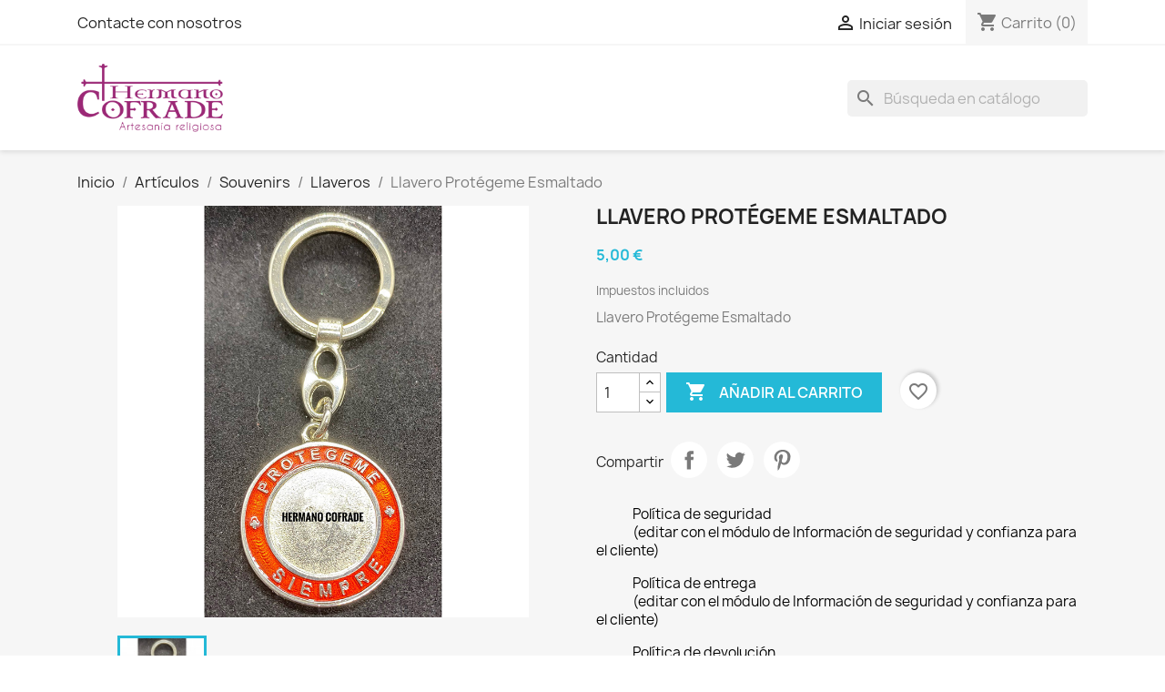

--- FILE ---
content_type: text/html; charset=utf-8
request_url: http://hermanocofrade.com/index.php?id_product=35&rewrite=llavero-protegeme-esmaltado&controller=product
body_size: 20141
content:
<!doctype html>
<html lang="es-ES">

  <head>
    
      
  <meta charset="utf-8">


  <meta http-equiv="x-ua-compatible" content="ie=edge">



  <title>Llavero Protégeme Esmaltado</title>
  
    
  
  <meta name="description" content="Artículos religiosos,cofrades,cofradía,recuerdo religioso, souvenirs, medallas ,llavero, pulsera, rosario,pastillero, macarena, esperanza, iglesia xto">
  <meta name="keywords" content="">
        <link rel="canonical" href="http://hermanocofrade.com/index.php?id_product=35&amp;rewrite=llavero-protegeme-esmaltado&amp;controller=product">
    
      
  
  
    <script type="application/ld+json">
  {
    "@context": "https://schema.org",
    "@type": "Organization",
    "name" : "Hermano Cofrade",
    "url" : "http://hermanocofrade.com/index.php"
         ,"logo": {
        "@type": "ImageObject",
        "url":"http://hermanocofrade.com/img/logo-1694334255.jpg"
      }
      }
</script>

<script type="application/ld+json">
  {
    "@context": "https://schema.org",
    "@type": "WebPage",
    "isPartOf": {
      "@type": "WebSite",
      "url":  "http://hermanocofrade.com/index.php",
      "name": "Hermano Cofrade"
    },
    "name": "Llavero Protégeme Esmaltado",
    "url":  "http://hermanocofrade.com/index.php?id_product=35&amp;rewrite=llavero-protegeme-esmaltado&amp;controller=product"
  }
</script>


  <script type="application/ld+json">
    {
      "@context": "https://schema.org",
      "@type": "BreadcrumbList",
      "itemListElement": [
                  {
            "@type": "ListItem",
            "position": 1,
            "name": "Inicio",
            "item": "http://hermanocofrade.com/index.php"
          },                  {
            "@type": "ListItem",
            "position": 2,
            "name": "Artículos",
            "item": "http://hermanocofrade.com/index.php?id_category=10&amp;controller=category"
          },                  {
            "@type": "ListItem",
            "position": 3,
            "name": "Souvenirs",
            "item": "http://hermanocofrade.com/index.php?id_category=11&amp;controller=category"
          },                  {
            "@type": "ListItem",
            "position": 4,
            "name": "Llaveros",
            "item": "http://hermanocofrade.com/index.php?id_category=23&amp;controller=category"
          },                  {
            "@type": "ListItem",
            "position": 5,
            "name": "Llavero Protégeme Esmaltado",
            "item": "http://hermanocofrade.com/index.php?id_product=35&amp;rewrite=llavero-protegeme-esmaltado&amp;controller=product"
          }              ]
    }
  </script>
  
  
  
      <script type="application/ld+json">
  {
    "@context": "https://schema.org/",
    "@type": "Product",
    "name": "Llavero Protégeme Esmaltado",
    "description": "Artículos religiosos,cofrades,cofradía,recuerdo religioso, souvenirs, medallas ,llavero, pulsera, rosario,pastillero, macarena, esperanza, iglesia xto",
    "category": "Llaveros",
    "image" :"http://hermanocofrade.com/img/p/4/4/44-home_default.jpg",    "sku": "HC-5134",
    "mpn": "HC-5134"
        ,
    "brand": {
      "@type": "Brand",
      "name": "Hermano Cofrade"
    }
            ,
    "weight": {
        "@context": "https://schema.org",
        "@type": "QuantitativeValue",
        "value": "0.100000",
        "unitCode": "kg"
    }
        ,
    "offers": {
      "@type": "Offer",
      "priceCurrency": "EUR",
      "name": "Llavero Protégeme Esmaltado",
      "price": "5",
      "url": "http://hermanocofrade.com/index.php?id_product=35&amp;rewrite=llavero-protegeme-esmaltado&amp;controller=product",
      "priceValidUntil": "2026-02-09",
              "image": ["http://hermanocofrade.com/img/p/4/4/44-large_default.jpg"],
            "sku": "HC-5134",
      "mpn": "HC-5134",
                        "availability": "https://schema.org/InStock",
      "seller": {
        "@type": "Organization",
        "name": "Hermano Cofrade"
      }
    }
      }
</script>

  
  
    
  

  
    <meta property="og:title" content="Llavero Protégeme Esmaltado" />
    <meta property="og:description" content="Artículos religiosos,cofrades,cofradía,recuerdo religioso, souvenirs, medallas ,llavero, pulsera, rosario,pastillero, macarena, esperanza, iglesia xto" />
    <meta property="og:url" content="http://hermanocofrade.com/index.php?id_product=35&amp;rewrite=llavero-protegeme-esmaltado&amp;controller=product" />
    <meta property="og:site_name" content="Hermano Cofrade" />
        



  <meta name="viewport" content="width=device-width, initial-scale=1">



  <link rel="icon" type="image/vnd.microsoft.icon" href="http://hermanocofrade.com/img/favicon.ico?1694334301">
  <link rel="shortcut icon" type="image/x-icon" href="http://hermanocofrade.com/img/favicon.ico?1694334301">



    <link rel="stylesheet" href="http://hermanocofrade.com/themes/classic/assets/css/theme.css" type="text/css" media="all">
  <link rel="stylesheet" href="http://hermanocofrade.com/modules/blockreassurance/views/dist/front.css" type="text/css" media="all">
  <link rel="stylesheet" href="http://hermanocofrade.com/modules/ps_socialfollow/views/css/ps_socialfollow.css" type="text/css" media="all">
  <link rel="stylesheet" href="http://hermanocofrade.com/modules/ps_searchbar/ps_searchbar.css" type="text/css" media="all">
  <link rel="stylesheet" href="http://hermanocofrade.com/modules/productcomments/views/css/productcomments.css" type="text/css" media="all">
  <link rel="stylesheet" href="http://hermanocofrade.com/js/jquery/ui/themes/base/minified/jquery-ui.min.css" type="text/css" media="all">
  <link rel="stylesheet" href="http://hermanocofrade.com/js/jquery/ui/themes/base/minified/jquery.ui.theme.min.css" type="text/css" media="all">
  <link rel="stylesheet" href="http://hermanocofrade.com/modules/blockwishlist/public/wishlist.css" type="text/css" media="all">
  <link rel="stylesheet" href="http://hermanocofrade.com/modules/ps_imageslider/css/homeslider.css" type="text/css" media="all">




  

  <script type="text/javascript">
        var blockwishlistController = "http:\/\/hermanocofrade.com\/index.php?fc=module&module=blockwishlist&controller=action";
        var prestashop = {"cart":{"products":[],"totals":{"total":{"type":"total","label":"Total","amount":0,"value":"0,00\u00a0\u20ac"},"total_including_tax":{"type":"total","label":"Total (impuestos incl.)","amount":0,"value":"0,00\u00a0\u20ac"},"total_excluding_tax":{"type":"total","label":"Total (impuestos excl.)","amount":0,"value":"0,00\u00a0\u20ac"}},"subtotals":{"products":{"type":"products","label":"Subtotal","amount":0,"value":"0,00\u00a0\u20ac"},"discounts":null,"shipping":{"type":"shipping","label":"Transporte","amount":0,"value":""},"tax":null},"products_count":0,"summary_string":"0 art\u00edculos","vouchers":{"allowed":0,"added":[]},"discounts":[],"minimalPurchase":0,"minimalPurchaseRequired":""},"currency":{"id":1,"name":"Euro","iso_code":"EUR","iso_code_num":"978","sign":"\u20ac"},"customer":{"lastname":null,"firstname":null,"email":null,"birthday":null,"newsletter":null,"newsletter_date_add":null,"optin":null,"website":null,"company":null,"siret":null,"ape":null,"is_logged":false,"gender":{"type":null,"name":null},"addresses":[]},"country":{"id_zone":1,"id_currency":0,"call_prefix":34,"iso_code":"ES","active":"1","contains_states":"1","need_identification_number":"1","need_zip_code":"1","zip_code_format":"NNNNN","display_tax_label":"1","name":"Espa\u00f1a","id":6},"language":{"name":"Espa\u00f1ol (Spanish)","iso_code":"es","locale":"es-ES","language_code":"es","active":"1","is_rtl":"0","date_format_lite":"d\/m\/Y","date_format_full":"d\/m\/Y H:i:s","id":1},"page":{"title":"","canonical":"http:\/\/hermanocofrade.com\/index.php?id_product=35&rewrite=llavero-protegeme-esmaltado&controller=product","meta":{"title":"Llavero Prot\u00e9geme Esmaltado","description":"Art\u00edculos religiosos,cofrades,cofrad\u00eda,recuerdo religioso, souvenirs, medallas ,llavero, pulsera, rosario,pastillero, macarena, esperanza, iglesia xto","keywords":"","robots":"index"},"page_name":"product","body_classes":{"lang-es":true,"lang-rtl":false,"country-ES":true,"currency-EUR":true,"layout-full-width":true,"page-product":true,"tax-display-enabled":true,"page-customer-account":false,"product-id-35":true,"product-Llavero Prot\u00e9geme Esmaltado":true,"product-id-category-23":true,"product-id-manufacturer-0":true,"product-id-supplier-0":true,"product-available-for-order":true},"admin_notifications":[],"password-policy":{"feedbacks":{"0":"Muy d\u00e9bil","1":"D\u00e9bil","2":"Promedio","3":"Fuerte","4":"Muy fuerte","Straight rows of keys are easy to guess":"Una serie seguida de teclas de la misma fila es f\u00e1cil de adivinar","Short keyboard patterns are easy to guess":"Los patrones de teclado cortos son f\u00e1ciles de adivinar","Use a longer keyboard pattern with more turns":"Usa un patr\u00f3n de teclado m\u00e1s largo y con m\u00e1s giros","Repeats like \"aaa\" are easy to guess":"Las repeticiones como \u00abaaa\u00bb son f\u00e1ciles de adivinar","Repeats like \"abcabcabc\" are only slightly harder to guess than \"abc\"":"Las repeticiones como \"abcabcabc\" son solo un poco m\u00e1s dif\u00edciles de adivinar que \"abc\"","Sequences like abc or 6543 are easy to guess":"Las secuencias como \"abc\" o \"6543\" son f\u00e1ciles de adivinar","Recent years are easy to guess":"Los a\u00f1os recientes son f\u00e1ciles de adivinar","Dates are often easy to guess":"Las fechas suelen ser f\u00e1ciles de adivinar","This is a top-10 common password":"Esta es una de las 10 contrase\u00f1as m\u00e1s comunes","This is a top-100 common password":"Esta es una de las 100 contrase\u00f1as m\u00e1s comunes","This is a very common password":"Esta contrase\u00f1a es muy com\u00fan","This is similar to a commonly used password":"Esta contrase\u00f1a es similar a otras contrase\u00f1as muy usadas","A word by itself is easy to guess":"Una palabra que por s\u00ed misma es f\u00e1cil de adivinar","Names and surnames by themselves are easy to guess":"Los nombres y apellidos completos son f\u00e1ciles de adivinar","Common names and surnames are easy to guess":"Los nombres comunes y los apellidos son f\u00e1ciles de adivinar","Use a few words, avoid common phrases":"Usa varias palabras, evita frases comunes","No need for symbols, digits, or uppercase letters":"No se necesitan s\u00edmbolos, d\u00edgitos o letras may\u00fasculas","Avoid repeated words and characters":"Evita repetir palabras y caracteres","Avoid sequences":"Evita secuencias","Avoid recent years":"Evita a\u00f1os recientes","Avoid years that are associated with you":"Evita a\u00f1os que puedan asociarse contigo","Avoid dates and years that are associated with you":"Evita a\u00f1os y fechas que puedan asociarse contigo","Capitalization doesn't help very much":"Las may\u00fasculas no ayudan mucho","All-uppercase is almost as easy to guess as all-lowercase":"Todo en may\u00fasculas es casi tan f\u00e1cil de adivinar como en min\u00fasculas","Reversed words aren't much harder to guess":"Las palabras invertidas no son mucho m\u00e1s dif\u00edciles de adivinar","Predictable substitutions like '@' instead of 'a' don't help very much":"Las sustituciones predecibles como usar \"@\" en lugar de \"a\" no ayudan mucho","Add another word or two. Uncommon words are better.":"A\u00f1ade una o dos palabras m\u00e1s. Es mejor usar palabras poco habituales."}}},"shop":{"name":"Hermano Cofrade","logo":"http:\/\/hermanocofrade.com\/img\/logo-1694334255.jpg","stores_icon":"http:\/\/hermanocofrade.com\/img\/logo_stores.png","favicon":"http:\/\/hermanocofrade.com\/img\/favicon.ico"},"core_js_public_path":"\/themes\/","urls":{"base_url":"http:\/\/hermanocofrade.com\/","current_url":"http:\/\/hermanocofrade.com\/index.php?id_product=35&rewrite=llavero-protegeme-esmaltado&controller=product","shop_domain_url":"http:\/\/hermanocofrade.com","img_ps_url":"http:\/\/hermanocofrade.com\/img\/","img_cat_url":"http:\/\/hermanocofrade.com\/img\/c\/","img_lang_url":"http:\/\/hermanocofrade.com\/img\/l\/","img_prod_url":"http:\/\/hermanocofrade.com\/img\/p\/","img_manu_url":"http:\/\/hermanocofrade.com\/img\/m\/","img_sup_url":"http:\/\/hermanocofrade.com\/img\/su\/","img_ship_url":"http:\/\/hermanocofrade.com\/img\/s\/","img_store_url":"http:\/\/hermanocofrade.com\/img\/st\/","img_col_url":"http:\/\/hermanocofrade.com\/img\/co\/","img_url":"http:\/\/hermanocofrade.com\/themes\/classic\/assets\/img\/","css_url":"http:\/\/hermanocofrade.com\/themes\/classic\/assets\/css\/","js_url":"http:\/\/hermanocofrade.com\/themes\/classic\/assets\/js\/","pic_url":"http:\/\/hermanocofrade.com\/upload\/","theme_assets":"http:\/\/hermanocofrade.com\/themes\/classic\/assets\/","theme_dir":"http:\/\/hermanocofrade.com\/homepages\/8\/d842100559\/htdocs\/prestashop18\/themes\/classic\/","pages":{"address":"http:\/\/hermanocofrade.com\/index.php?controller=address","addresses":"http:\/\/hermanocofrade.com\/index.php?controller=addresses","authentication":"http:\/\/hermanocofrade.com\/index.php?controller=authentication","manufacturer":"http:\/\/hermanocofrade.com\/index.php?controller=manufacturer","cart":"http:\/\/hermanocofrade.com\/index.php?controller=cart","category":"http:\/\/hermanocofrade.com\/index.php?controller=category","cms":"http:\/\/hermanocofrade.com\/index.php?controller=cms","contact":"http:\/\/hermanocofrade.com\/index.php?controller=contact","discount":"http:\/\/hermanocofrade.com\/index.php?controller=discount","guest_tracking":"http:\/\/hermanocofrade.com\/index.php?controller=guest-tracking","history":"http:\/\/hermanocofrade.com\/index.php?controller=history","identity":"http:\/\/hermanocofrade.com\/index.php?controller=identity","index":"http:\/\/hermanocofrade.com\/index.php","my_account":"http:\/\/hermanocofrade.com\/index.php?controller=my-account","order_confirmation":"http:\/\/hermanocofrade.com\/index.php?controller=order-confirmation","order_detail":"http:\/\/hermanocofrade.com\/index.php?controller=order-detail","order_follow":"http:\/\/hermanocofrade.com\/index.php?controller=order-follow","order":"http:\/\/hermanocofrade.com\/index.php?controller=order","order_return":"http:\/\/hermanocofrade.com\/index.php?controller=order-return","order_slip":"http:\/\/hermanocofrade.com\/index.php?controller=order-slip","pagenotfound":"http:\/\/hermanocofrade.com\/index.php?controller=pagenotfound","password":"http:\/\/hermanocofrade.com\/index.php?controller=password","pdf_invoice":"http:\/\/hermanocofrade.com\/index.php?controller=pdf-invoice","pdf_order_return":"http:\/\/hermanocofrade.com\/index.php?controller=pdf-order-return","pdf_order_slip":"http:\/\/hermanocofrade.com\/index.php?controller=pdf-order-slip","prices_drop":"http:\/\/hermanocofrade.com\/index.php?controller=prices-drop","product":"http:\/\/hermanocofrade.com\/index.php?controller=product","registration":"http:\/\/hermanocofrade.com\/index.php?controller=registration","search":"http:\/\/hermanocofrade.com\/index.php?controller=search","sitemap":"http:\/\/hermanocofrade.com\/index.php?controller=sitemap","stores":"http:\/\/hermanocofrade.com\/index.php?controller=stores","supplier":"http:\/\/hermanocofrade.com\/index.php?controller=supplier","new_products":"http:\/\/hermanocofrade.com\/index.php?controller=new-products","brands":"http:\/\/hermanocofrade.com\/index.php?controller=manufacturer","register":"http:\/\/hermanocofrade.com\/index.php?controller=registration","order_login":"http:\/\/hermanocofrade.com\/index.php?controller=order&login=1"},"alternative_langs":[],"actions":{"logout":"http:\/\/hermanocofrade.com\/index.php?mylogout="},"no_picture_image":{"bySize":{"small_default":{"url":"http:\/\/hermanocofrade.com\/img\/p\/es-default-small_default.jpg","width":98,"height":98},"cart_default":{"url":"http:\/\/hermanocofrade.com\/img\/p\/es-default-cart_default.jpg","width":125,"height":125},"home_default":{"url":"http:\/\/hermanocofrade.com\/img\/p\/es-default-home_default.jpg","width":250,"height":250},"medium_default":{"url":"http:\/\/hermanocofrade.com\/img\/p\/es-default-medium_default.jpg","width":452,"height":452},"large_default":{"url":"http:\/\/hermanocofrade.com\/img\/p\/es-default-large_default.jpg","width":800,"height":800}},"small":{"url":"http:\/\/hermanocofrade.com\/img\/p\/es-default-small_default.jpg","width":98,"height":98},"medium":{"url":"http:\/\/hermanocofrade.com\/img\/p\/es-default-home_default.jpg","width":250,"height":250},"large":{"url":"http:\/\/hermanocofrade.com\/img\/p\/es-default-large_default.jpg","width":800,"height":800},"legend":""}},"configuration":{"display_taxes_label":true,"display_prices_tax_incl":true,"is_catalog":false,"show_prices":true,"opt_in":{"partner":true},"quantity_discount":{"type":"price","label":"Precio unitario"},"voucher_enabled":0,"return_enabled":1},"field_required":[],"breadcrumb":{"links":[{"title":"Inicio","url":"http:\/\/hermanocofrade.com\/index.php"},{"title":"Art\u00edculos","url":"http:\/\/hermanocofrade.com\/index.php?id_category=10&controller=category"},{"title":"Souvenirs","url":"http:\/\/hermanocofrade.com\/index.php?id_category=11&controller=category"},{"title":"Llaveros","url":"http:\/\/hermanocofrade.com\/index.php?id_category=23&controller=category"},{"title":"Llavero Prot\u00e9geme Esmaltado","url":"http:\/\/hermanocofrade.com\/index.php?id_product=35&rewrite=llavero-protegeme-esmaltado&controller=product"}],"count":5},"link":{"protocol_link":"http:\/\/","protocol_content":"http:\/\/"},"time":1769361584,"static_token":"5d661c4cd665a8861ad12c477be28261","token":"942908a45f7b5b7f0a297f1d8e98e1f9","debug":false};
        var productsAlreadyTagged = [];
        var psemailsubscription_subscription = "http:\/\/hermanocofrade.com\/index.php?fc=module&module=ps_emailsubscription&controller=subscription";
        var psr_icon_color = "#F19D76";
        var removeFromWishlistUrl = "http:\/\/hermanocofrade.com\/index.php?action=deleteProductFromWishlist&fc=module&module=blockwishlist&controller=action";
        var wishlistAddProductToCartUrl = "http:\/\/hermanocofrade.com\/index.php?action=addProductToCart&fc=module&module=blockwishlist&controller=action";
        var wishlistUrl = "http:\/\/hermanocofrade.com\/index.php?fc=module&module=blockwishlist&controller=view";
      </script>



  


    
  <meta property="og:type" content="product">
      <meta property="og:image" content="http://hermanocofrade.com/img/p/4/4/44-large_default.jpg">
  
      <meta property="product:pretax_price:amount" content="4.132231">
    <meta property="product:pretax_price:currency" content="EUR">
    <meta property="product:price:amount" content="5">
    <meta property="product:price:currency" content="EUR">
      <meta property="product:weight:value" content="0.100000">
  <meta property="product:weight:units" content="kg">
  
  </head>

  <body id="product" class="lang-es country-es currency-eur layout-full-width page-product tax-display-enabled product-id-35 product-llavero-protegeme-esmaltado product-id-category-23 product-id-manufacturer-0 product-id-supplier-0 product-available-for-order">

    
      
    

    <main>
      
              

      <header id="header">
        
          
  <div class="header-banner">
    
  </div>



  <nav class="header-nav">
    <div class="container">
      <div class="row">
        <div class="hidden-sm-down">
          <div class="col-md-5 col-xs-12">
            <div id="_desktop_contact_link">
  <div id="contact-link">
          <a href="http://hermanocofrade.com/index.php?controller=contact">Contacte con nosotros</a>
      </div>
</div>

          </div>
          <div class="col-md-7 right-nav">
              <div id="_desktop_user_info">
  <div class="user-info">
          <a
        href="http://hermanocofrade.com/index.php?controller=authentication?back=http%3A%2F%2Fhermanocofrade.com%2Findex.php%3Fid_product%3D35%26rewrite%3Dllavero-protegeme-esmaltado%26controller%3Dproduct"
        title="Acceda a su cuenta de cliente"
        rel="nofollow"
      >
        <i class="material-icons">&#xE7FF;</i>
        <span class="hidden-sm-down">Iniciar sesión</span>
      </a>
      </div>
</div>
<div id="_desktop_cart">
  <div class="blockcart cart-preview inactive" data-refresh-url="//hermanocofrade.com/index.php?fc=module&amp;module=ps_shoppingcart&amp;controller=ajax">
    <div class="header">
              <i class="material-icons shopping-cart" aria-hidden="true">shopping_cart</i>
        <span class="hidden-sm-down">Carrito</span>
        <span class="cart-products-count">(0)</span>
          </div>
  </div>
</div>

          </div>
        </div>
        <div class="hidden-md-up text-sm-center mobile">
          <div class="float-xs-left" id="menu-icon">
            <i class="material-icons d-inline">&#xE5D2;</i>
          </div>
          <div class="float-xs-right" id="_mobile_cart"></div>
          <div class="float-xs-right" id="_mobile_user_info"></div>
          <div class="top-logo" id="_mobile_logo"></div>
          <div class="clearfix"></div>
        </div>
      </div>
    </div>
  </nav>



  <div class="header-top">
    <div class="container">
       <div class="row">
        <div class="col-md-2 hidden-sm-down" id="_desktop_logo">
                                    
  <a href="http://hermanocofrade.com/index.php">
    <img
      class="logo img-fluid"
      src="http://hermanocofrade.com/img/logo-1694334255.jpg"
      alt="Hermano Cofrade"
      width="488"
      height="230">
  </a>

                              </div>
        <div class="header-top-right col-md-10 col-sm-12 position-static">
          

<div class="menu js-top-menu position-static hidden-sm-down" id="_desktop_top_menu">
    
    
    <div class="clearfix"></div>
</div>
<div id="search_widget" class="search-widgets" data-search-controller-url="//hermanocofrade.com/index.php?controller=search">
  <form method="get" action="//hermanocofrade.com/index.php?controller=search">
    <input type="hidden" name="controller" value="search">
    <i class="material-icons search" aria-hidden="true">search</i>
    <input type="text" name="s" value="" placeholder="Búsqueda en catálogo" aria-label="Buscar">
    <i class="material-icons clear" aria-hidden="true">clear</i>
  </form>
</div>

        </div>
      </div>
      <div id="mobile_top_menu_wrapper" class="row hidden-md-up" style="display:none;">
        <div class="js-top-menu mobile" id="_mobile_top_menu"></div>
        <div class="js-top-menu-bottom">
          <div id="_mobile_currency_selector"></div>
          <div id="_mobile_language_selector"></div>
          <div id="_mobile_contact_link"></div>
        </div>
      </div>
    </div>
  </div>
  

        
      </header>

      <section id="wrapper">
        
          
<aside id="notifications">
  <div class="notifications-container container">
    
    
    
      </div>
</aside>
        

        
        <div class="container">
          
            <nav data-depth="5" class="breadcrumb">
  <ol>
    
              
          <li>
                          <a href="http://hermanocofrade.com/index.php"><span>Inicio</span></a>
                      </li>
        
              
          <li>
                          <a href="http://hermanocofrade.com/index.php?id_category=10&amp;controller=category"><span>Artículos</span></a>
                      </li>
        
              
          <li>
                          <a href="http://hermanocofrade.com/index.php?id_category=11&amp;controller=category"><span>Souvenirs</span></a>
                      </li>
        
              
          <li>
                          <a href="http://hermanocofrade.com/index.php?id_category=23&amp;controller=category"><span>Llaveros</span></a>
                      </li>
        
              
          <li>
                          <span>Llavero Protégeme Esmaltado</span>
                      </li>
        
          
  </ol>
</nav>
          

          <div class="row">
            

            
  <div id="content-wrapper" class="js-content-wrapper col-xs-12">
    
    

  <section id="main">
    <meta content="http://hermanocofrade.com/index.php?id_product=35&amp;rewrite=llavero-protegeme-esmaltado&amp;controller=product">

    <div class="row product-container js-product-container">
      <div class="col-md-6">
        
          <section class="page-content" id="content">
            
              
    <ul class="product-flags js-product-flags">
            </ul>


              
                <div class="images-container js-images-container">
  
    <div class="product-cover">
              <picture>
                              <img
            class="js-qv-product-cover img-fluid"
            src="http://hermanocofrade.com/img/p/4/4/44-large_default.jpg"
                          alt="Llavero Protégeme Esmaltado"
                        loading="lazy"
            width="800"
            height="800"
          >
        </picture>
        <div class="layer hidden-sm-down" data-toggle="modal" data-target="#product-modal">
          <i class="material-icons zoom-in">search</i>
        </div>
          </div>
  

  
    <div class="js-qv-mask mask">
      <ul class="product-images js-qv-product-images">
                  <li class="thumb-container js-thumb-container">
            <picture>
                                          <img
                class="thumb js-thumb  selected js-thumb-selected "
                data-image-medium-src="http://hermanocofrade.com/img/p/4/4/44-medium_default.jpg"
                data-image-medium-sources="{&quot;jpg&quot;:&quot;http:\/\/hermanocofrade.com\/img\/p\/4\/4\/44-medium_default.jpg&quot;}"                data-image-large-src="http://hermanocofrade.com/img/p/4/4/44-large_default.jpg"
                data-image-large-sources="{&quot;jpg&quot;:&quot;http:\/\/hermanocofrade.com\/img\/p\/4\/4\/44-large_default.jpg&quot;}"                src="http://hermanocofrade.com/img/p/4/4/44-small_default.jpg"
                                  alt="Llavero Protégeme Esmaltado"
                                loading="lazy"
                width="98"
                height="98"
              >
            </picture>
          </li>
              </ul>
    </div>
  

</div>
              
              <div class="scroll-box-arrows">
                <i class="material-icons left">&#xE314;</i>
                <i class="material-icons right">&#xE315;</i>
              </div>

            
          </section>
        
        </div>
        <div class="col-md-6">
          
            
              <h1 class="h1">Llavero Protégeme Esmaltado</h1>
            
          
          
              <div class="product-prices js-product-prices">
    
          

    
      <div
        class="product-price h5 ">

        <div class="current-price">
          <span class='current-price-value' content="5">
                                      5,00 €
                      </span>

                  </div>

        
                  
      </div>
    

    
          

    
          

    
            

    

    <div class="tax-shipping-delivery-label">
              Impuestos incluidos
            
      
                                          </div>
  </div>
          

          <div class="product-information">
            
              <div id="product-description-short-35" class="product-description"><p>Llavero Protégeme Esmaltado</p></div>
            

            
            <div class="product-actions js-product-actions">
              
                <form action="http://hermanocofrade.com/index.php?controller=cart" method="post" id="add-to-cart-or-refresh">
                  <input type="hidden" name="token" value="5d661c4cd665a8861ad12c477be28261">
                  <input type="hidden" name="id_product" value="35" id="product_page_product_id">
                  <input type="hidden" name="id_customization" value="0" id="product_customization_id" class="js-product-customization-id">

                  
                    <div class="product-variants js-product-variants">
  </div>
                  

                  
                                      

                  
                    <section class="product-discounts js-product-discounts">
  </section>
                  

                  
                    <div class="product-add-to-cart js-product-add-to-cart">
      <span class="control-label">Cantidad</span>

    
      <div class="product-quantity clearfix">
        <div class="qty">
          <input
            type="number"
            name="qty"
            id="quantity_wanted"
            inputmode="numeric"
            pattern="[0-9]*"
                          value="1"
              min="1"
                        class="input-group"
            aria-label="Cantidad"
          >
        </div>

        <div class="add">
          <button
            class="btn btn-primary add-to-cart"
            data-button-action="add-to-cart"
            type="submit"
                      >
            <i class="material-icons shopping-cart">&#xE547;</i>
            Añadir al carrito
          </button>
        </div>

        <div
  class="wishlist-button"
  data-url="http://hermanocofrade.com/index.php?action=deleteProductFromWishlist&amp;fc=module&amp;module=blockwishlist&amp;controller=action"
  data-product-id="35"
  data-product-attribute-id="0"
  data-is-logged=""
  data-list-id="1"
  data-checked="true"
  data-is-product="true"
></div>


      </div>
    

    
      <span id="product-availability" class="js-product-availability">
              </span>
    

    
      <p class="product-minimal-quantity js-product-minimal-quantity">
              </p>
    
  </div>
                  

                  
                    <div class="product-additional-info js-product-additional-info">
  

      <div class="social-sharing">
      <span>Compartir</span>
      <ul>
                  <li class="facebook icon-gray"><a href="https://www.facebook.com/sharer.php?u=http%3A%2F%2Fhermanocofrade.com%2Findex.php%3Fid_product%3D35%26rewrite%3Dllavero-protegeme-esmaltado%26controller%3Dproduct" class="text-hide" title="Compartir" target="_blank" rel="noopener noreferrer">Compartir</a></li>
                  <li class="twitter icon-gray"><a href="https://twitter.com/intent/tweet?text=Llavero+Prot%C3%A9geme+Esmaltado http%3A%2F%2Fhermanocofrade.com%2Findex.php%3Fid_product%3D35%26rewrite%3Dllavero-protegeme-esmaltado%26controller%3Dproduct" class="text-hide" title="Tuitear" target="_blank" rel="noopener noreferrer">Tuitear</a></li>
                  <li class="pinterest icon-gray"><a href="https://www.pinterest.com/pin/create/button/?media=http%3A%2F%2Fhermanocofrade.com%2Fimg%2Fp%2F4%2F4%2F44.jpg&amp;url=http%3A%2F%2Fhermanocofrade.com%2Findex.php%3Fid_product%3D35%26rewrite%3Dllavero-protegeme-esmaltado%26controller%3Dproduct" class="text-hide" title="Pinterest" target="_blank" rel="noopener noreferrer">Pinterest</a></li>
              </ul>
    </div>
  

</div>
                  

                                    
                </form>
              

            </div>

            
              <div class="blockreassurance_product">
            <div>
            <span class="item-product">
                                                        <img class="svg invisible" src="/prestashop18/modules/blockreassurance/views/img/reassurance/pack2/security.svg">
                                    &nbsp;
            </span>
                          <span class="block-title" style="color:#000000;">Política de seguridad</span>
              <p style="color:#000000;">(editar con el módulo de Información de seguridad y confianza para el cliente)</p>
                    </div>
            <div>
            <span class="item-product">
                                                        <img class="svg invisible" src="/prestashop18/modules/blockreassurance/views/img/reassurance/pack2/carrier.svg">
                                    &nbsp;
            </span>
                          <span class="block-title" style="color:#000000;">Política de entrega</span>
              <p style="color:#000000;">(editar con el módulo de Información de seguridad y confianza para el cliente)</p>
                    </div>
            <div>
            <span class="item-product">
                                                        <img class="svg invisible" src="/prestashop18/modules/blockreassurance/views/img/reassurance/pack2/parcel.svg">
                                    &nbsp;
            </span>
                          <span class="block-title" style="color:#000000;">Política de devolución</span>
              <p style="color:#000000;">(editar con el módulo de Información de seguridad y confianza para el cliente)</p>
                    </div>
        <div class="clearfix"></div>
</div>

            

            
              <div class="tabs">
                <ul class="nav nav-tabs" role="tablist">
                                      <li class="nav-item">
                       <a
                         class="nav-link active js-product-nav-active"
                         data-toggle="tab"
                         href="#description"
                         role="tab"
                         aria-controls="description"
                          aria-selected="true">Descripción</a>
                    </li>
                                    <li class="nav-item">
                    <a
                      class="nav-link"
                      data-toggle="tab"
                      href="#product-details"
                      role="tab"
                      aria-controls="product-details"
                      >Detalles del producto</a>
                  </li>
                                                    </ul>

                <div class="tab-content" id="tab-content">
                 <div class="tab-pane fade in active js-product-tab-active" id="description" role="tabpanel">
                   
                     <div class="product-description"><p>Llavero Protégeme Esmaltado en azul y rojo según disponibilidad</p></div>
                   
                 </div>

                 
                   <div class="js-product-details tab-pane fade"
     id="product-details"
     data-product="{&quot;id_shop_default&quot;:1,&quot;id_manufacturer&quot;:0,&quot;id_supplier&quot;:0,&quot;reference&quot;:&quot;HC-5134&quot;,&quot;is_virtual&quot;:&quot;0&quot;,&quot;delivery_in_stock&quot;:&quot;&quot;,&quot;delivery_out_stock&quot;:&quot;&quot;,&quot;id_category_default&quot;:23,&quot;on_sale&quot;:&quot;0&quot;,&quot;online_only&quot;:&quot;0&quot;,&quot;ecotax&quot;:0,&quot;minimal_quantity&quot;:1,&quot;low_stock_threshold&quot;:null,&quot;low_stock_alert&quot;:&quot;0&quot;,&quot;price&quot;:&quot;5,00\u00a0\u20ac&quot;,&quot;unity&quot;:&quot;&quot;,&quot;unit_price&quot;:&quot;&quot;,&quot;unit_price_ratio&quot;:0,&quot;additional_shipping_cost&quot;:&quot;0.000000&quot;,&quot;customizable&quot;:0,&quot;text_fields&quot;:0,&quot;uploadable_files&quot;:0,&quot;active&quot;:&quot;1&quot;,&quot;redirect_type&quot;:&quot;404&quot;,&quot;id_type_redirected&quot;:0,&quot;available_for_order&quot;:&quot;1&quot;,&quot;available_date&quot;:&quot;2022-01-26&quot;,&quot;show_condition&quot;:&quot;0&quot;,&quot;condition&quot;:&quot;new&quot;,&quot;show_price&quot;:&quot;1&quot;,&quot;indexed&quot;:&quot;1&quot;,&quot;visibility&quot;:&quot;both&quot;,&quot;cache_default_attribute&quot;:0,&quot;advanced_stock_management&quot;:&quot;0&quot;,&quot;date_add&quot;:&quot;2022-01-26 21:51:05&quot;,&quot;date_upd&quot;:&quot;2022-01-26 22:28:42&quot;,&quot;pack_stock_type&quot;:0,&quot;meta_description&quot;:&quot;Art\u00edculos religiosos,cofrades,cofrad\u00eda,recuerdo religioso, souvenirs, medallas ,llavero, pulsera, rosario,pastillero, macarena, esperanza, iglesia xto&quot;,&quot;meta_keywords&quot;:&quot;&quot;,&quot;meta_title&quot;:&quot;&quot;,&quot;link_rewrite&quot;:&quot;llavero-protegeme-esmaltado&quot;,&quot;name&quot;:&quot;Llavero Prot\u00e9geme Esmaltado&quot;,&quot;description&quot;:&quot;&lt;p&gt;Llavero Prot\u00e9geme Esmaltado en azul y rojo seg\u00fan disponibilidad&lt;\/p&gt;&quot;,&quot;description_short&quot;:&quot;&lt;p&gt;Llavero Prot\u00e9geme Esmaltado&lt;\/p&gt;&quot;,&quot;available_now&quot;:&quot;&quot;,&quot;available_later&quot;:&quot;&quot;,&quot;id&quot;:35,&quot;id_product&quot;:35,&quot;out_of_stock&quot;:0,&quot;new&quot;:0,&quot;id_product_attribute&quot;:0,&quot;quantity_wanted&quot;:1,&quot;extraContent&quot;:[],&quot;allow_oosp&quot;:true,&quot;category&quot;:&quot;llaveros&quot;,&quot;category_name&quot;:&quot;Llaveros&quot;,&quot;link&quot;:&quot;http:\/\/hermanocofrade.com\/index.php?id_product=35&amp;rewrite=llavero-protegeme-esmaltado&amp;controller=product&quot;,&quot;manufacturer_name&quot;:null,&quot;attribute_price&quot;:0,&quot;price_tax_exc&quot;:4.132231,&quot;price_without_reduction&quot;:5,&quot;reduction&quot;:0,&quot;specific_prices&quot;:[],&quot;quantity&quot;:0,&quot;quantity_all_versions&quot;:0,&quot;id_image&quot;:&quot;es-default&quot;,&quot;features&quot;:[],&quot;attachments&quot;:[],&quot;virtual&quot;:0,&quot;pack&quot;:0,&quot;packItems&quot;:[],&quot;nopackprice&quot;:0,&quot;customization_required&quot;:false,&quot;rate&quot;:21,&quot;tax_name&quot;:&quot;IVA ES 21%&quot;,&quot;ecotax_rate&quot;:0,&quot;customizations&quot;:{&quot;fields&quot;:[]},&quot;id_customization&quot;:0,&quot;is_customizable&quot;:false,&quot;show_quantities&quot;:false,&quot;quantity_label&quot;:&quot;Art\u00edculo&quot;,&quot;quantity_discounts&quot;:[],&quot;customer_group_discount&quot;:0,&quot;images&quot;:[{&quot;bySize&quot;:{&quot;small_default&quot;:{&quot;url&quot;:&quot;http:\/\/hermanocofrade.com\/img\/p\/4\/4\/44-small_default.jpg&quot;,&quot;width&quot;:98,&quot;height&quot;:98,&quot;sources&quot;:{&quot;jpg&quot;:&quot;http:\/\/hermanocofrade.com\/img\/p\/4\/4\/44-small_default.jpg&quot;}},&quot;cart_default&quot;:{&quot;url&quot;:&quot;http:\/\/hermanocofrade.com\/img\/p\/4\/4\/44-cart_default.jpg&quot;,&quot;width&quot;:125,&quot;height&quot;:125,&quot;sources&quot;:{&quot;jpg&quot;:&quot;http:\/\/hermanocofrade.com\/img\/p\/4\/4\/44-cart_default.jpg&quot;}},&quot;home_default&quot;:{&quot;url&quot;:&quot;http:\/\/hermanocofrade.com\/img\/p\/4\/4\/44-home_default.jpg&quot;,&quot;width&quot;:250,&quot;height&quot;:250,&quot;sources&quot;:{&quot;jpg&quot;:&quot;http:\/\/hermanocofrade.com\/img\/p\/4\/4\/44-home_default.jpg&quot;}},&quot;medium_default&quot;:{&quot;url&quot;:&quot;http:\/\/hermanocofrade.com\/img\/p\/4\/4\/44-medium_default.jpg&quot;,&quot;width&quot;:452,&quot;height&quot;:452,&quot;sources&quot;:{&quot;jpg&quot;:&quot;http:\/\/hermanocofrade.com\/img\/p\/4\/4\/44-medium_default.jpg&quot;}},&quot;large_default&quot;:{&quot;url&quot;:&quot;http:\/\/hermanocofrade.com\/img\/p\/4\/4\/44-large_default.jpg&quot;,&quot;width&quot;:800,&quot;height&quot;:800,&quot;sources&quot;:{&quot;jpg&quot;:&quot;http:\/\/hermanocofrade.com\/img\/p\/4\/4\/44-large_default.jpg&quot;}}},&quot;small&quot;:{&quot;url&quot;:&quot;http:\/\/hermanocofrade.com\/img\/p\/4\/4\/44-small_default.jpg&quot;,&quot;width&quot;:98,&quot;height&quot;:98,&quot;sources&quot;:{&quot;jpg&quot;:&quot;http:\/\/hermanocofrade.com\/img\/p\/4\/4\/44-small_default.jpg&quot;}},&quot;medium&quot;:{&quot;url&quot;:&quot;http:\/\/hermanocofrade.com\/img\/p\/4\/4\/44-home_default.jpg&quot;,&quot;width&quot;:250,&quot;height&quot;:250,&quot;sources&quot;:{&quot;jpg&quot;:&quot;http:\/\/hermanocofrade.com\/img\/p\/4\/4\/44-home_default.jpg&quot;}},&quot;large&quot;:{&quot;url&quot;:&quot;http:\/\/hermanocofrade.com\/img\/p\/4\/4\/44-large_default.jpg&quot;,&quot;width&quot;:800,&quot;height&quot;:800,&quot;sources&quot;:{&quot;jpg&quot;:&quot;http:\/\/hermanocofrade.com\/img\/p\/4\/4\/44-large_default.jpg&quot;}},&quot;legend&quot;:&quot;&quot;,&quot;id_image&quot;:44,&quot;cover&quot;:1,&quot;position&quot;:1,&quot;associatedVariants&quot;:[]}],&quot;cover&quot;:{&quot;bySize&quot;:{&quot;small_default&quot;:{&quot;url&quot;:&quot;http:\/\/hermanocofrade.com\/img\/p\/4\/4\/44-small_default.jpg&quot;,&quot;width&quot;:98,&quot;height&quot;:98,&quot;sources&quot;:{&quot;jpg&quot;:&quot;http:\/\/hermanocofrade.com\/img\/p\/4\/4\/44-small_default.jpg&quot;}},&quot;cart_default&quot;:{&quot;url&quot;:&quot;http:\/\/hermanocofrade.com\/img\/p\/4\/4\/44-cart_default.jpg&quot;,&quot;width&quot;:125,&quot;height&quot;:125,&quot;sources&quot;:{&quot;jpg&quot;:&quot;http:\/\/hermanocofrade.com\/img\/p\/4\/4\/44-cart_default.jpg&quot;}},&quot;home_default&quot;:{&quot;url&quot;:&quot;http:\/\/hermanocofrade.com\/img\/p\/4\/4\/44-home_default.jpg&quot;,&quot;width&quot;:250,&quot;height&quot;:250,&quot;sources&quot;:{&quot;jpg&quot;:&quot;http:\/\/hermanocofrade.com\/img\/p\/4\/4\/44-home_default.jpg&quot;}},&quot;medium_default&quot;:{&quot;url&quot;:&quot;http:\/\/hermanocofrade.com\/img\/p\/4\/4\/44-medium_default.jpg&quot;,&quot;width&quot;:452,&quot;height&quot;:452,&quot;sources&quot;:{&quot;jpg&quot;:&quot;http:\/\/hermanocofrade.com\/img\/p\/4\/4\/44-medium_default.jpg&quot;}},&quot;large_default&quot;:{&quot;url&quot;:&quot;http:\/\/hermanocofrade.com\/img\/p\/4\/4\/44-large_default.jpg&quot;,&quot;width&quot;:800,&quot;height&quot;:800,&quot;sources&quot;:{&quot;jpg&quot;:&quot;http:\/\/hermanocofrade.com\/img\/p\/4\/4\/44-large_default.jpg&quot;}}},&quot;small&quot;:{&quot;url&quot;:&quot;http:\/\/hermanocofrade.com\/img\/p\/4\/4\/44-small_default.jpg&quot;,&quot;width&quot;:98,&quot;height&quot;:98,&quot;sources&quot;:{&quot;jpg&quot;:&quot;http:\/\/hermanocofrade.com\/img\/p\/4\/4\/44-small_default.jpg&quot;}},&quot;medium&quot;:{&quot;url&quot;:&quot;http:\/\/hermanocofrade.com\/img\/p\/4\/4\/44-home_default.jpg&quot;,&quot;width&quot;:250,&quot;height&quot;:250,&quot;sources&quot;:{&quot;jpg&quot;:&quot;http:\/\/hermanocofrade.com\/img\/p\/4\/4\/44-home_default.jpg&quot;}},&quot;large&quot;:{&quot;url&quot;:&quot;http:\/\/hermanocofrade.com\/img\/p\/4\/4\/44-large_default.jpg&quot;,&quot;width&quot;:800,&quot;height&quot;:800,&quot;sources&quot;:{&quot;jpg&quot;:&quot;http:\/\/hermanocofrade.com\/img\/p\/4\/4\/44-large_default.jpg&quot;}},&quot;legend&quot;:&quot;&quot;,&quot;id_image&quot;:44,&quot;cover&quot;:1,&quot;position&quot;:1,&quot;associatedVariants&quot;:[]},&quot;has_discount&quot;:false,&quot;discount_type&quot;:null,&quot;discount_percentage&quot;:null,&quot;discount_percentage_absolute&quot;:null,&quot;discount_amount&quot;:null,&quot;discount_amount_to_display&quot;:null,&quot;price_amount&quot;:5,&quot;unit_price_full&quot;:&quot;&quot;,&quot;show_availability&quot;:false,&quot;availability_message&quot;:null,&quot;availability_date&quot;:null,&quot;availability&quot;:null}"
     role="tabpanel"
  >
  
              <div class="product-reference">
        <label class="label">Referencia </label>
        <span>HC-5134</span>
      </div>
      

  
      

  
      

  
    <div class="product-out-of-stock">
      
    </div>
  

  
      

    
      

  
      
</div>
                 

                 
                                    

                               </div>
            </div>
          
        </div>
      </div>
    </div>

    
          

    
      <script type="text/javascript">
  var productCommentUpdatePostErrorMessage = 'Lo sentimos, su agradecimiento a la reseña no pudo ser enviado.';
  var productCommentAbuseReportErrorMessage = 'Lo sentimos, su reporte de abuso no pudo ser enviado.';
</script>

<div id="product-comments-list-header">
  <div class="comments-nb">
    <i class="material-icons chat" data-icon="chat"></i>
    Comentarios (0)
  </div>
  </div>

<div id="empty-product-comment" class="product-comment-list-item">
      No hay reseñas de clientes en este momento.
  </div>

<div id="product-comments-list"
  data-list-comments-url="http://hermanocofrade.com/index.php?id_product=35&fc=module&module=productcomments&controller=ListComments"
  data-update-comment-usefulness-url="http://hermanocofrade.com/index.php?fc=module&module=productcomments&controller=UpdateCommentUsefulness"
  data-report-comment-url="http://hermanocofrade.com/index.php?fc=module&module=productcomments&controller=ReportComment"
  data-comment-item-prototype="&lt;div class=&quot;product-comment-list-item row&quot; data-product-comment-id=&quot;@COMMENT_ID@&quot; data-product-id=&quot;@PRODUCT_ID@&quot;&gt;
  &lt;div class=&quot;col-sm-3 comment-infos&quot;&gt;
    &lt;div class=&quot;grade-stars&quot; data-grade=&quot;@COMMENT_GRADE@&quot;&gt;&lt;/div&gt;
    &lt;div class=&quot;comment-date&quot;&gt;
      @COMMENT_DATE@
    &lt;/div&gt;
    &lt;div class=&quot;comment-author&quot;&gt;
      Por @CUSTOMER_NAME@
    &lt;/div&gt;
  &lt;/div&gt;

  &lt;div class=&quot;col-sm-9 comment-content&quot;&gt;
    &lt;p class=&quot;h4&quot;&gt;@COMMENT_TITLE@&lt;/p&gt;
    &lt;p&gt;@COMMENT_COMMENT@&lt;/p&gt;
    &lt;div class=&quot;comment-buttons btn-group&quot;&gt;
              &lt;a class=&quot;useful-review&quot;&gt;
          &lt;i class=&quot;material-icons thumb_up&quot; data-icon=&quot;thumb_up&quot;&gt;&lt;/i&gt;
          &lt;span class=&quot;useful-review-value&quot;&gt;@COMMENT_USEFUL_ADVICES@&lt;/span&gt;
        &lt;/a&gt;
        &lt;a class=&quot;not-useful-review&quot;&gt;
          &lt;i class=&quot;material-icons thumb_down&quot; data-icon=&quot;thumb_down&quot;&gt;&lt;/i&gt;
          &lt;span class=&quot;not-useful-review-value&quot;&gt;@COMMENT_NOT_USEFUL_ADVICES@&lt;/span&gt;
        &lt;/a&gt;
            &lt;a class=&quot;report-abuse&quot; title=&quot;Reportar abuso&quot;&gt;
        &lt;i class=&quot;material-icons flag&quot; data-icon=&quot;flag&quot;&gt;&lt;/i&gt;
      &lt;/a&gt;
    &lt;/div&gt;
  &lt;/div&gt;
&lt;/div&gt;
"
  data-current-page="1"
  data-total-pages="0">
</div>

<div id="product-comments-list-footer">
  <div id="product-comments-list-pagination">
      </div>
  </div>


<script type="text/javascript">
  document.addEventListener("DOMContentLoaded", function() {
    const alertModal = $('#update-comment-usefulness-post-error');
    alertModal.on('hidden.bs.modal', function () {
      alertModal.modal('hide');
    });
  });
</script>

<div id="update-comment-usefulness-post-error" class="modal fade product-comment-modal" role="dialog" aria-hidden="true">
  <div class="modal-dialog" role="document">
    <div class="modal-content">
      <div class="modal-header">
        <p class="h2">
          <i class="material-icons error" data-icon="error"></i>
          Su agradecimiento a la reseña no pudo ser enviado
        </p>
      </div>
      <div class="modal-body">
        <div id="update-comment-usefulness-post-error-message">
          
        </div>
        <div class="post-comment-buttons">
          <button type="button" class="btn btn-comment btn-comment-huge" data-dismiss="modal">
            OK
          </button>
        </div>
      </div>
    </div>
  </div>
</div>


<script type="text/javascript">
  document.addEventListener("DOMContentLoaded", function() {
    const confirmModal = $('#report-comment-confirmation');
    confirmModal.on('hidden.bs.modal', function () {
      confirmModal.modal('hide');
      confirmModal.trigger('modal:confirm', false);
    });

    $('.confirm-button', confirmModal).click(function() {
      confirmModal.trigger('modal:confirm', true);
    });
    $('.refuse-button', confirmModal).click(function() {
      confirmModal.trigger('modal:confirm', false);
    });
  });
</script>

<div id="report-comment-confirmation" class="modal fade product-comment-modal" role="dialog" aria-hidden="true">
  <div class="modal-dialog" role="document">
    <div class="modal-content">
      <div class="modal-header">
        <p class="h2">
          <i class="material-icons feedback" data-icon="feedback"></i>
          Reportar comentario
        </p>
      </div>
      <div class="modal-body">
        <div id="report-comment-confirmation-message">
          ¿Está seguro de que quiere denunciar este comentario?
        </div>
        <div class="post-comment-buttons">
          <button type="button" class="btn btn-comment-inverse btn-comment-huge refuse-button" data-dismiss="modal">
            No
          </button>
          <button type="button" class="btn btn-comment btn-comment-huge confirm-button" data-dismiss="modal">
            Sí
          </button>
        </div>
      </div>
    </div>
  </div>
</div>


<script type="text/javascript">
  document.addEventListener("DOMContentLoaded", function() {
    const alertModal = $('#report-comment-posted');
    alertModal.on('hidden.bs.modal', function () {
      alertModal.modal('hide');
    });
  });
</script>

<div id="report-comment-posted" class="modal fade product-comment-modal" role="dialog" aria-hidden="true">
  <div class="modal-dialog" role="document">
    <div class="modal-content">
      <div class="modal-header">
        <p class="h2">
          <i class="material-icons check_circle" data-icon="check_circle"></i>
          Reporte enviado
        </p>
      </div>
      <div class="modal-body">
        <div id="report-comment-posted-message">
          Su reporte ha sido enviado y será considerada por un moderador.
        </div>
        <div class="post-comment-buttons">
          <button type="button" class="btn btn-comment btn-comment-huge" data-dismiss="modal">
            OK
          </button>
        </div>
      </div>
    </div>
  </div>
</div>


<script type="text/javascript">
  document.addEventListener("DOMContentLoaded", function() {
    const alertModal = $('#report-comment-post-error');
    alertModal.on('hidden.bs.modal', function () {
      alertModal.modal('hide');
    });
  });
</script>

<div id="report-comment-post-error" class="modal fade product-comment-modal" role="dialog" aria-hidden="true">
  <div class="modal-dialog" role="document">
    <div class="modal-content">
      <div class="modal-header">
        <p class="h2">
          <i class="material-icons error" data-icon="error"></i>
          Su reporte no pudo ser enviado
        </p>
      </div>
      <div class="modal-body">
        <div id="report-comment-post-error-message">
          
        </div>
        <div class="post-comment-buttons">
          <button type="button" class="btn btn-comment btn-comment-huge" data-dismiss="modal">
            OK
          </button>
        </div>
      </div>
    </div>
  </div>
</div>

<script type="text/javascript">
  var productCommentPostErrorMessage = 'Lo sentimos, su reseña no pudo ser publicada.';
</script>

<div id="post-product-comment-modal" class="modal fade product-comment-modal" role="dialog" aria-hidden="true">
  <div class="modal-dialog" role="document">
    <div class="modal-content">
      <div class="modal-header">
        <p class="h2">Escriba su propia reseña</p>
        <button type="button" class="close" data-dismiss="modal" aria-label="Cerrar">
          <span aria-hidden="true">&times;</span>
        </button>
      </div>
      <div class="modal-body">
        <form id="post-product-comment-form" action="http://hermanocofrade.com/index.php?id_product=35&fc=module&module=productcomments&controller=PostComment" method="POST">
          <div class="row">
            <div class="col-sm-2">
                              
                  <ul class="product-flags">
                                      </ul>
                

                
                  <div class="product-cover">
                                          <img class="js-qv-product-cover" src="http://hermanocofrade.com/img/p/4/4/44-medium_default.jpg" alt="" title="" style="width:100%;" itemprop="image">
                                      </div>
                
                          </div>
            <div class="col-sm-4">
              <p class="h3">Llavero Protégeme Esmaltado</p>
              
                <div itemprop="description"><p>Llavero Protégeme Esmaltado</p></div>
              
            </div>
            <div class="col-sm-6">
                              <ul id="criterions_list">
                                      <li>
                      <div class="criterion-rating">
                        <label>Quality:</label>
                        <div
                          class="grade-stars"
                          data-grade="3"
                          data-input="criterion[1]">
                        </div>
                      </div>
                    </li>
                                  </ul>
                          </div>
          </div>

                      <div class="row">
              <div class="col-sm-8">
                <label class="form-label" for="comment_title">Tratamiento<sup class="required">*</sup></label>
                <input id="comment_title" name="comment_title" type="text" value=""/>
              </div>
              <div class="col-sm-4">
                <label class="form-label" for="customer_name">Su nombre<sup class="required">*</sup></label>
                <input id="customer_name" name="customer_name" type="text" value=""/>
              </div>
            </div>
          
          <label class="form-label" for="comment_content">Reseña<sup class="required">*</sup></label>
          <textarea id="comment_content" name="comment_content"></textarea>

          

          <div class="row">
            <div class="col-sm-6">
              <p class="required"><sup>*</sup> Campos requeridos</p>
            </div>
            <div class="col-sm-6 post-comment-buttons">
              <button type="button" class="btn btn-comment-inverse btn-comment-big" data-dismiss="modal">
                Cancelar
              </button>
              <button type="submit" class="btn btn-comment btn-comment-big">
                Enviar
              </button>
            </div>
          </div>
        </form>
      </div>
    </div>
  </div>
</div>

  
<script type="text/javascript">
  document.addEventListener("DOMContentLoaded", function() {
    const alertModal = $('#product-comment-posted-modal');
    alertModal.on('hidden.bs.modal', function () {
      alertModal.modal('hide');
    });
  });
</script>

<div id="product-comment-posted-modal" class="modal fade product-comment-modal" role="dialog" aria-hidden="true">
  <div class="modal-dialog" role="document">
    <div class="modal-content">
      <div class="modal-header">
        <p class="h2">
          <i class="material-icons check_circle" data-icon="check_circle"></i>
          Reseña enviada
        </p>
      </div>
      <div class="modal-body">
        <div id="product-comment-posted-modal-message">
          Su comentario ha sido añadido y estará disponible una vez sea aprobado por un moderador.
        </div>
        <div class="post-comment-buttons">
          <button type="button" class="btn btn-comment btn-comment-huge" data-dismiss="modal">
            OK
          </button>
        </div>
      </div>
    </div>
  </div>
</div>


<script type="text/javascript">
  document.addEventListener("DOMContentLoaded", function() {
    const alertModal = $('#product-comment-post-error');
    alertModal.on('hidden.bs.modal', function () {
      alertModal.modal('hide');
    });
  });
</script>

<div id="product-comment-post-error" class="modal fade product-comment-modal" role="dialog" aria-hidden="true">
  <div class="modal-dialog" role="document">
    <div class="modal-content">
      <div class="modal-header">
        <p class="h2">
          <i class="material-icons error" data-icon="error"></i>
          Su reseña no pudo ser enviada
        </p>
      </div>
      <div class="modal-body">
        <div id="product-comment-post-error-message">
          
        </div>
        <div class="post-comment-buttons">
          <button type="button" class="btn btn-comment btn-comment-huge" data-dismiss="modal">
            OK
          </button>
        </div>
      </div>
    </div>
  </div>
</div>
<section class="featured-products clearfix mt-3">
  <h2>
          8 otros productos en la misma categoría:
      </h2>
  

<div class="products">
            
<div class="js-product product col-xs-12 col-sm-6 col-lg-4 col-xl-3">
  <article class="product-miniature js-product-miniature" data-id-product="34" data-id-product-attribute="0">
    <div class="thumbnail-container">
      <div class="thumbnail-top">
        
                      <a href="http://hermanocofrade.com/index.php?id_product=34&amp;rewrite=llavero-ovalado-esmaltado&amp;controller=product" class="thumbnail product-thumbnail">
              <picture>
                                                <img
                  src="http://hermanocofrade.com/img/p/4/3/43-home_default.jpg"
                  alt="Llavero Ovalado Esmaltado"
                  loading="lazy"
                  data-full-size-image-url="http://hermanocofrade.com/img/p/4/3/43-large_default.jpg"
                  width="250"
                  height="250"
                />
              </picture>
            </a>
                  

        <div class="highlighted-informations no-variants">
          
            <a class="quick-view js-quick-view" href="#" data-link-action="quickview">
              <i class="material-icons search">&#xE8B6;</i> Vista rápida
            </a>
          

          
                      
        </div>
      </div>

      <div class="product-description">
        
                      <h2 class="h3 product-title"><a href="http://hermanocofrade.com/index.php?id_product=34&amp;rewrite=llavero-ovalado-esmaltado&amp;controller=product" content="http://hermanocofrade.com/index.php?id_product=34&amp;rewrite=llavero-ovalado-esmaltado&amp;controller=product">Llavero Ovalado Esmaltado</a></h2>
                  

        
                      <div class="product-price-and-shipping">
              
              

              <span class="price" aria-label="Precio">
                                                  5,00 €
                              </span>

              

              
            </div>
                  

        
          
<div class="product-list-reviews" data-id="34" data-url="http://hermanocofrade.com/index.php?fc=module&module=productcomments&controller=CommentGrade">
  <div class="grade-stars small-stars"></div>
  <div class="comments-nb"></div>
</div>

        
      </div>

      
    <ul class="product-flags js-product-flags">
            </ul>

    </div>
  </article>
</div>

            
<div class="js-product product col-xs-12 col-sm-6 col-lg-4 col-xl-3">
  <article class="product-miniature js-product-miniature" data-id-product="32" data-id-product-attribute="0">
    <div class="thumbnail-container">
      <div class="thumbnail-top">
        
                      <a href="http://hermanocofrade.com/index.php?id_product=32&amp;rewrite=llavero-cruz-esmaltado&amp;controller=product" class="thumbnail product-thumbnail">
              <picture>
                                                <img
                  src="http://hermanocofrade.com/img/p/3/9/39-home_default.jpg"
                  alt="Llavero Cruz esmaltado"
                  loading="lazy"
                  data-full-size-image-url="http://hermanocofrade.com/img/p/3/9/39-large_default.jpg"
                  width="250"
                  height="250"
                />
              </picture>
            </a>
                  

        <div class="highlighted-informations no-variants">
          
            <a class="quick-view js-quick-view" href="#" data-link-action="quickview">
              <i class="material-icons search">&#xE8B6;</i> Vista rápida
            </a>
          

          
                      
        </div>
      </div>

      <div class="product-description">
        
                      <h2 class="h3 product-title"><a href="http://hermanocofrade.com/index.php?id_product=32&amp;rewrite=llavero-cruz-esmaltado&amp;controller=product" content="http://hermanocofrade.com/index.php?id_product=32&amp;rewrite=llavero-cruz-esmaltado&amp;controller=product">Llavero Cruz esmaltado</a></h2>
                  

        
                      <div class="product-price-and-shipping">
              
              

              <span class="price" aria-label="Precio">
                                                  5,00 €
                              </span>

              

              
            </div>
                  

        
          
<div class="product-list-reviews" data-id="32" data-url="http://hermanocofrade.com/index.php?fc=module&module=productcomments&controller=CommentGrade">
  <div class="grade-stars small-stars"></div>
  <div class="comments-nb"></div>
</div>

        
      </div>

      
    <ul class="product-flags js-product-flags">
            </ul>

    </div>
  </article>
</div>

            
<div class="js-product product col-xs-12 col-sm-6 col-lg-4 col-xl-3">
  <article class="product-miniature js-product-miniature" data-id-product="29" data-id-product-attribute="0">
    <div class="thumbnail-container">
      <div class="thumbnail-top">
        
                      <a href="http://hermanocofrade.com/index.php?id_product=29&amp;rewrite=llavero-cruz-san-benito&amp;controller=product" class="thumbnail product-thumbnail">
              <picture>
                                                <img
                  src="http://hermanocofrade.com/img/p/3/5/35-home_default.jpg"
                  alt="Llavero Cruz San Benito"
                  loading="lazy"
                  data-full-size-image-url="http://hermanocofrade.com/img/p/3/5/35-large_default.jpg"
                  width="250"
                  height="250"
                />
              </picture>
            </a>
                  

        <div class="highlighted-informations no-variants">
          
            <a class="quick-view js-quick-view" href="#" data-link-action="quickview">
              <i class="material-icons search">&#xE8B6;</i> Vista rápida
            </a>
          

          
                      
        </div>
      </div>

      <div class="product-description">
        
                      <h2 class="h3 product-title"><a href="http://hermanocofrade.com/index.php?id_product=29&amp;rewrite=llavero-cruz-san-benito&amp;controller=product" content="http://hermanocofrade.com/index.php?id_product=29&amp;rewrite=llavero-cruz-san-benito&amp;controller=product">Llavero Cruz San Benito</a></h2>
                  

        
                      <div class="product-price-and-shipping">
              
              

              <span class="price" aria-label="Precio">
                                                  5,00 €
                              </span>

              

              
            </div>
                  

        
          
<div class="product-list-reviews" data-id="29" data-url="http://hermanocofrade.com/index.php?fc=module&module=productcomments&controller=CommentGrade">
  <div class="grade-stars small-stars"></div>
  <div class="comments-nb"></div>
</div>

        
      </div>

      
    <ul class="product-flags js-product-flags">
            </ul>

    </div>
  </article>
</div>

            
<div class="js-product product col-xs-12 col-sm-6 col-lg-4 col-xl-3">
  <article class="product-miniature js-product-miniature" data-id-product="33" data-id-product-attribute="0">
    <div class="thumbnail-container">
      <div class="thumbnail-top">
        
                      <a href="http://hermanocofrade.com/index.php?id_product=33&amp;rewrite=llavero-pergamino&amp;controller=product" class="thumbnail product-thumbnail">
              <picture>
                                                <img
                  src="http://hermanocofrade.com/img/p/4/2/42-home_default.jpg"
                  alt="Llavero Pergamino"
                  loading="lazy"
                  data-full-size-image-url="http://hermanocofrade.com/img/p/4/2/42-large_default.jpg"
                  width="250"
                  height="250"
                />
              </picture>
            </a>
                  

        <div class="highlighted-informations no-variants">
          
            <a class="quick-view js-quick-view" href="#" data-link-action="quickview">
              <i class="material-icons search">&#xE8B6;</i> Vista rápida
            </a>
          

          
                      
        </div>
      </div>

      <div class="product-description">
        
                      <h2 class="h3 product-title"><a href="http://hermanocofrade.com/index.php?id_product=33&amp;rewrite=llavero-pergamino&amp;controller=product" content="http://hermanocofrade.com/index.php?id_product=33&amp;rewrite=llavero-pergamino&amp;controller=product">Llavero Pergamino</a></h2>
                  

        
                      <div class="product-price-and-shipping">
              
              

              <span class="price" aria-label="Precio">
                                                  5,00 €
                              </span>

              

              
            </div>
                  

        
          
<div class="product-list-reviews" data-id="33" data-url="http://hermanocofrade.com/index.php?fc=module&module=productcomments&controller=CommentGrade">
  <div class="grade-stars small-stars"></div>
  <div class="comments-nb"></div>
</div>

        
      </div>

      
    <ul class="product-flags js-product-flags">
            </ul>

    </div>
  </article>
</div>

            
<div class="js-product product col-xs-12 col-sm-6 col-lg-4 col-xl-3">
  <article class="product-miniature js-product-miniature" data-id-product="37" data-id-product-attribute="0">
    <div class="thumbnail-container">
      <div class="thumbnail-top">
        
                      <a href="http://hermanocofrade.com/index.php?id_product=37&amp;rewrite=llavero-ovalado-niquel&amp;controller=product" class="thumbnail product-thumbnail">
              <picture>
                                                <img
                  src="http://hermanocofrade.com/img/p/4/6/46-home_default.jpg"
                  alt="Llavero Ovalado Niquel"
                  loading="lazy"
                  data-full-size-image-url="http://hermanocofrade.com/img/p/4/6/46-large_default.jpg"
                  width="250"
                  height="250"
                />
              </picture>
            </a>
                  

        <div class="highlighted-informations no-variants">
          
            <a class="quick-view js-quick-view" href="#" data-link-action="quickview">
              <i class="material-icons search">&#xE8B6;</i> Vista rápida
            </a>
          

          
                      
        </div>
      </div>

      <div class="product-description">
        
                      <h2 class="h3 product-title"><a href="http://hermanocofrade.com/index.php?id_product=37&amp;rewrite=llavero-ovalado-niquel&amp;controller=product" content="http://hermanocofrade.com/index.php?id_product=37&amp;rewrite=llavero-ovalado-niquel&amp;controller=product">Llavero Ovalado Niquel</a></h2>
                  

        
                      <div class="product-price-and-shipping">
              
              

              <span class="price" aria-label="Precio">
                                                  5,00 €
                              </span>

              

              
            </div>
                  

        
          
<div class="product-list-reviews" data-id="37" data-url="http://hermanocofrade.com/index.php?fc=module&module=productcomments&controller=CommentGrade">
  <div class="grade-stars small-stars"></div>
  <div class="comments-nb"></div>
</div>

        
      </div>

      
    <ul class="product-flags js-product-flags">
            </ul>

    </div>
  </article>
</div>

            
<div class="js-product product col-xs-12 col-sm-6 col-lg-4 col-xl-3">
  <article class="product-miniature js-product-miniature" data-id-product="30" data-id-product-attribute="0">
    <div class="thumbnail-container">
      <div class="thumbnail-top">
        
                      <a href="http://hermanocofrade.com/index.php?id_product=30&amp;rewrite=llavero-corazon&amp;controller=product" class="thumbnail product-thumbnail">
              <picture>
                                                <img
                  src="http://hermanocofrade.com/img/p/3/6/36-home_default.jpg"
                  alt="Llavero Corazón"
                  loading="lazy"
                  data-full-size-image-url="http://hermanocofrade.com/img/p/3/6/36-large_default.jpg"
                  width="250"
                  height="250"
                />
              </picture>
            </a>
                  

        <div class="highlighted-informations no-variants">
          
            <a class="quick-view js-quick-view" href="#" data-link-action="quickview">
              <i class="material-icons search">&#xE8B6;</i> Vista rápida
            </a>
          

          
                      
        </div>
      </div>

      <div class="product-description">
        
                      <h2 class="h3 product-title"><a href="http://hermanocofrade.com/index.php?id_product=30&amp;rewrite=llavero-corazon&amp;controller=product" content="http://hermanocofrade.com/index.php?id_product=30&amp;rewrite=llavero-corazon&amp;controller=product">Llavero Corazón</a></h2>
                  

        
                      <div class="product-price-and-shipping">
              
              

              <span class="price" aria-label="Precio">
                                                  5,00 €
                              </span>

              

              
            </div>
                  

        
          
<div class="product-list-reviews" data-id="30" data-url="http://hermanocofrade.com/index.php?fc=module&module=productcomments&controller=CommentGrade">
  <div class="grade-stars small-stars"></div>
  <div class="comments-nb"></div>
</div>

        
      </div>

      
    <ul class="product-flags js-product-flags">
            </ul>

    </div>
  </article>
</div>

            
<div class="js-product product col-xs-12 col-sm-6 col-lg-4 col-xl-3">
  <article class="product-miniature js-product-miniature" data-id-product="31" data-id-product-attribute="0">
    <div class="thumbnail-container">
      <div class="thumbnail-top">
        
                      <a href="http://hermanocofrade.com/index.php?id_product=31&amp;rewrite=llavero-orla&amp;controller=product" class="thumbnail product-thumbnail">
              <picture>
                                                <img
                  src="http://hermanocofrade.com/img/p/3/8/38-home_default.jpg"
                  alt="Llavero Orla"
                  loading="lazy"
                  data-full-size-image-url="http://hermanocofrade.com/img/p/3/8/38-large_default.jpg"
                  width="250"
                  height="250"
                />
              </picture>
            </a>
                  

        <div class="highlighted-informations no-variants">
          
            <a class="quick-view js-quick-view" href="#" data-link-action="quickview">
              <i class="material-icons search">&#xE8B6;</i> Vista rápida
            </a>
          

          
                      
        </div>
      </div>

      <div class="product-description">
        
                      <h2 class="h3 product-title"><a href="http://hermanocofrade.com/index.php?id_product=31&amp;rewrite=llavero-orla&amp;controller=product" content="http://hermanocofrade.com/index.php?id_product=31&amp;rewrite=llavero-orla&amp;controller=product">Llavero Orla</a></h2>
                  

        
                      <div class="product-price-and-shipping">
              
              

              <span class="price" aria-label="Precio">
                                                  5,00 €
                              </span>

              

              
            </div>
                  

        
          
<div class="product-list-reviews" data-id="31" data-url="http://hermanocofrade.com/index.php?fc=module&module=productcomments&controller=CommentGrade">
  <div class="grade-stars small-stars"></div>
  <div class="comments-nb"></div>
</div>

        
      </div>

      
    <ul class="product-flags js-product-flags">
            </ul>

    </div>
  </article>
</div>

            
<div class="js-product product col-xs-12 col-sm-6 col-lg-4 col-xl-3">
  <article class="product-miniature js-product-miniature" data-id-product="36" data-id-product-attribute="0">
    <div class="thumbnail-container">
      <div class="thumbnail-top">
        
                      <a href="http://hermanocofrade.com/index.php?id_product=36&amp;rewrite=llavero-rosa-metal&amp;controller=product" class="thumbnail product-thumbnail">
              <picture>
                                                <img
                  src="http://hermanocofrade.com/img/p/4/5/45-home_default.jpg"
                  alt="Llavero Rosa Metal"
                  loading="lazy"
                  data-full-size-image-url="http://hermanocofrade.com/img/p/4/5/45-large_default.jpg"
                  width="250"
                  height="250"
                />
              </picture>
            </a>
                  

        <div class="highlighted-informations no-variants">
          
            <a class="quick-view js-quick-view" href="#" data-link-action="quickview">
              <i class="material-icons search">&#xE8B6;</i> Vista rápida
            </a>
          

          
                      
        </div>
      </div>

      <div class="product-description">
        
                      <h2 class="h3 product-title"><a href="http://hermanocofrade.com/index.php?id_product=36&amp;rewrite=llavero-rosa-metal&amp;controller=product" content="http://hermanocofrade.com/index.php?id_product=36&amp;rewrite=llavero-rosa-metal&amp;controller=product">Llavero Rosa Metal</a></h2>
                  

        
                      <div class="product-price-and-shipping">
              
              

              <span class="price" aria-label="Precio">
                                                  5,00 €
                              </span>

              

              
            </div>
                  

        
          
<div class="product-list-reviews" data-id="36" data-url="http://hermanocofrade.com/index.php?fc=module&module=productcomments&controller=CommentGrade">
  <div class="grade-stars small-stars"></div>
  <div class="comments-nb"></div>
</div>

        
      </div>

      
    <ul class="product-flags js-product-flags">
            </ul>

    </div>
  </article>
</div>

    </div>
</section>

    

    
      <div class="modal fade js-product-images-modal" id="product-modal">
  <div class="modal-dialog" role="document">
    <div class="modal-content">
      <div class="modal-body">
                <figure>
                      <picture>
                                          <img
                class="js-modal-product-cover product-cover-modal"
                width="800"
                src="http://hermanocofrade.com/img/p/4/4/44-large_default.jpg"
                                  alt="Llavero Protégeme Esmaltado"
                                height="800"
              >
            </picture>
                    <figcaption class="image-caption">
          
            <div id="product-description-short"><p>Llavero Protégeme Esmaltado</p></div>
          
        </figcaption>
        </figure>
        <aside id="thumbnails" class="thumbnails js-thumbnails text-sm-center">
          
            <div class="js-modal-mask mask  nomargin ">
              <ul class="product-images js-modal-product-images">
                                  <li class="thumb-container js-thumb-container">
                    <picture>
                                                                  <img
                        data-image-large-src="http://hermanocofrade.com/img/p/4/4/44-large_default.jpg"
                        data-image-large-sources="{&quot;jpg&quot;:&quot;http:\/\/hermanocofrade.com\/img\/p\/4\/4\/44-large_default.jpg&quot;}"                        class="thumb js-modal-thumb"
                        src="http://hermanocofrade.com/img/p/4/4/44-home_default.jpg"
                                                  alt="Llavero Protégeme Esmaltado"
                                                width="250"
                        height="148"
                      >
                    </picture>
                  </li>
                              </ul>
            </div>
          
                  </aside>
      </div>
    </div><!-- /.modal-content -->
  </div><!-- /.modal-dialog -->
</div><!-- /.modal -->
    

    
      <footer class="page-footer">
        
          <!-- Footer content -->
        
      </footer>
    
  </section>


    
  </div>


            
          </div>
        </div>
        
      </section>

      <footer id="footer" class="js-footer">
        
          <div class="container">
  <div class="row">
    
      <div class="block_newsletter col-lg-8 col-md-12 col-sm-12" id="blockEmailSubscription_displayFooterBefore">
  <div class="row">
    <p id="block-newsletter-label" class="col-md-5 col-xs-12">Infórmese de nuestras últimas noticias y ofertas especiales</p>
    <div class="col-md-7 col-xs-12">
      <form action="http://hermanocofrade.com/index.php?id_product=35&amp;rewrite=llavero-protegeme-esmaltado&amp;controller=product#blockEmailSubscription_displayFooterBefore" method="post">
        <div class="row">
          <div class="col-xs-12">
            <input
              class="btn btn-primary float-xs-right hidden-xs-down"
              name="submitNewsletter"
              type="submit"
              value="Suscribirse"
            >
            <input
              class="btn btn-primary float-xs-right hidden-sm-up"
              name="submitNewsletter"
              type="submit"
              value="OK"
            >
            <div class="input-wrapper">
              <input
                name="email"
                type="email"
                value=""
                placeholder="Su dirección de correo electrónico"
                aria-labelledby="block-newsletter-label"
                required
              >
            </div>
            <input type="hidden" name="blockHookName" value="displayFooterBefore" />
            <input type="hidden" name="action" value="0">
            <div class="clearfix"></div>
          </div>
          <div class="col-xs-12">
                              <p>Puede darse de baja en cualquier momento. Para ello, consulte nuestra información de contacto en el aviso legal.</p>
                                          
                              
                        </div>
        </div>
      </form>
    </div>
  </div>
</div>

  <div class="block-social col-lg-4 col-md-12 col-sm-12">
    <ul>
          </ul>
  </div>


    
  </div>
</div>
<div class="footer-container">
  <div class="container">
    <div class="row">
      
        <div class="col-md-6 links">
  <div class="row">
      <div class="col-md-6 wrapper">
      <p class="h3 hidden-sm-down">Productos</p>
      <div class="title clearfix hidden-md-up" data-target="#footer_sub_menu_1" data-toggle="collapse">
        <span class="h3">Productos</span>
        <span class="float-xs-right">
          <span class="navbar-toggler collapse-icons">
            <i class="material-icons add">&#xE313;</i>
            <i class="material-icons remove">&#xE316;</i>
          </span>
        </span>
      </div>
      <ul id="footer_sub_menu_1" class="collapse">
                  <li>
            <a
                id="link-product-page-prices-drop-1"
                class="cms-page-link"
                href="http://hermanocofrade.com/index.php?controller=prices-drop"
                title="Nuestros productos especiales"
                            >
              Ofertas
            </a>
          </li>
                  <li>
            <a
                id="link-product-page-new-products-1"
                class="cms-page-link"
                href="http://hermanocofrade.com/index.php?controller=new-products"
                title="Novedades"
                            >
              Novedades
            </a>
          </li>
                  <li>
            <a
                id="link-product-page-best-sales-1"
                class="cms-page-link"
                href="http://hermanocofrade.com/index.php?controller=best-sales"
                title="Los más vendidos"
                            >
              Los más vendidos
            </a>
          </li>
              </ul>
    </div>
      <div class="col-md-6 wrapper">
      <p class="h3 hidden-sm-down">Nuestra empresa</p>
      <div class="title clearfix hidden-md-up" data-target="#footer_sub_menu_2" data-toggle="collapse">
        <span class="h3">Nuestra empresa</span>
        <span class="float-xs-right">
          <span class="navbar-toggler collapse-icons">
            <i class="material-icons add">&#xE313;</i>
            <i class="material-icons remove">&#xE316;</i>
          </span>
        </span>
      </div>
      <ul id="footer_sub_menu_2" class="collapse">
                  <li>
            <a
                id="link-cms-page-1-2"
                class="cms-page-link"
                href="http://hermanocofrade.com/index.php?id_cms=1&amp;controller=cms"
                title="Nuestros términos y condiciones de envío"
                            >
              Envío
            </a>
          </li>
                  <li>
            <a
                id="link-cms-page-2-2"
                class="cms-page-link"
                href="http://hermanocofrade.com/index.php?id_cms=2&amp;controller=cms"
                title="Aviso legal"
                            >
              Aviso legal
            </a>
          </li>
                  <li>
            <a
                id="link-cms-page-3-2"
                class="cms-page-link"
                href="http://hermanocofrade.com/index.php?id_cms=3&amp;controller=cms"
                title="Nuestros términos y condiciones"
                            >
              Términos y condiciones
            </a>
          </li>
                  <li>
            <a
                id="link-cms-page-4-2"
                class="cms-page-link"
                href="http://hermanocofrade.com/index.php?id_cms=4&amp;controller=cms"
                title="Averigüe más sobre nosotros"
                            >
              Sobre nosotros
            </a>
          </li>
                  <li>
            <a
                id="link-cms-page-5-2"
                class="cms-page-link"
                href="http://hermanocofrade.com/index.php?id_cms=5&amp;controller=cms"
                title="Nuestra forma de pago segura"
                            >
              Pago seguro
            </a>
          </li>
                  <li>
            <a
                id="link-static-page-contact-2"
                class="cms-page-link"
                href="http://hermanocofrade.com/index.php?controller=contact"
                title="Contáctenos"
                            >
              Contacte con nosotros
            </a>
          </li>
                  <li>
            <a
                id="link-static-page-sitemap-2"
                class="cms-page-link"
                href="http://hermanocofrade.com/index.php?controller=sitemap"
                title="¿Perdido? Encuentre lo que está buscando"
                            >
              Mapa del sitio
            </a>
          </li>
                  <li>
            <a
                id="link-static-page-stores-2"
                class="cms-page-link"
                href="http://hermanocofrade.com/index.php?controller=stores"
                title=""
                            >
              Tiendas
            </a>
          </li>
              </ul>
    </div>
    </div>
</div>
<div id="block_myaccount_infos" class="col-md-3 links wrapper">
  <p class="h3 myaccount-title hidden-sm-down">
    <a class="text-uppercase" href="http://hermanocofrade.com/index.php?controller=my-account" rel="nofollow">
      Su cuenta
    </a>
  </p>
  <div class="title clearfix hidden-md-up" data-target="#footer_account_list" data-toggle="collapse">
    <span class="h3">Su cuenta</span>
    <span class="float-xs-right">
      <span class="navbar-toggler collapse-icons">
        <i class="material-icons add">&#xE313;</i>
        <i class="material-icons remove">&#xE316;</i>
      </span>
    </span>
  </div>
  <ul class="account-list collapse" id="footer_account_list">
            <li><a href="http://hermanocofrade.com/index.php?controller=guest-tracking" title="Seguimiento del pedido" rel="nofollow">Seguimiento del pedido</a></li>
        <li><a href="http://hermanocofrade.com/index.php?controller=my-account" title="Acceda a su cuenta de cliente" rel="nofollow">Iniciar sesión</a></li>
        <li><a href="http://hermanocofrade.com/index.php?controller=registration" title="Crear una cuenta" rel="nofollow">Crear una cuenta</a></li>
        <li>
  <a href="//hermanocofrade.com/index.php?fc=module&module=ps_emailalerts&controller=account" title="Mis alertas">
    Mis alertas
  </a>
</li>

       
	</ul>
</div>

<div class="block-contact col-md-3 links wrapper">
  <div class="title clearfix hidden-md-up" data-target="#contact-infos" data-toggle="collapse">
    <span class="h3">Información de la tienda</span>
    <span class="float-xs-right">
      <span class="navbar-toggler collapse-icons">
        <i class="material-icons add">keyboard_arrow_down</i>
        <i class="material-icons remove">keyboard_arrow_up</i>
      </span>
    </span>
  </div>

  <p class="h4 text-uppercase block-contact-title hidden-sm-down">Información de la tienda</p>
  <div id="contact-infos" class="collapse">
    Hermano Cofrade<br />España
                  <br>
        Envíenos un mensaje de correo electrónico:
        <script type="text/javascript">document.write(unescape('%3c%61%20%68%72%65%66%3d%22%6d%61%69%6c%74%6f%3a%65%64%75%61%72%64%6f%2e%73%61%6c%61%7a%61%72%40%68%65%72%6d%61%6e%6f%63%6f%66%72%61%64%65%2e%63%6f%6d%22%20%3e%65%64%75%61%72%64%6f%2e%73%61%6c%61%7a%61%72%40%68%65%72%6d%61%6e%6f%63%6f%66%72%61%64%65%2e%63%6f%6d%3c%2f%61%3e'))</script>
      </div>
</div>
  <div
  class="wishlist-add-to"
  data-url="http://hermanocofrade.com/index.php?action=getAllWishlist&amp;fc=module&amp;module=blockwishlist&amp;controller=action"
>
  <div
    class="wishlist-modal modal fade"
    
      :class="{show: !isHidden}"
    
    tabindex="-1"
    role="dialog"
    aria-modal="true"
  >
    <div class="modal-dialog modal-dialog-centered" role="document">
      <div class="modal-content">
        <div class="modal-header">
          <h5 class="modal-title">
            Mi lista de deseos
          </h5>
          <button
            type="button"
            class="close"
            @click="toggleModal"
            data-dismiss="modal"
            aria-label="Close"
          >
            <span aria-hidden="true">×</span>
          </button>
        </div>

        <div class="modal-body">
          <choose-list
            @hide="toggleModal"
            :product-id="productId"
            :product-attribute-id="productAttributeId"
            :quantity="quantity"
            url="http://hermanocofrade.com/index.php?action=getAllWishlist&amp;fc=module&amp;module=blockwishlist&amp;controller=action"
            add-url="http://hermanocofrade.com/index.php?action=addProductToWishlist&amp;fc=module&amp;module=blockwishlist&amp;controller=action"
            empty-text="No se encontró ninguna lista."
          ></choose-list>
        </div>

        <div class="modal-footer">
          <a @click="openNewWishlistModal" class="wishlist-add-to-new text-primary">
            <i class="material-icons">add_circle_outline</i> Crear nueva lista
          </a>
        </div>
      </div>
    </div>
  </div>

  <div
    class="modal-backdrop fade"
    
      :class="{in: !isHidden}"
    
  >
  </div>
</div>


  <div
  class="wishlist-create"
  data-url="http://hermanocofrade.com/index.php?action=createNewWishlist&amp;fc=module&amp;module=blockwishlist&amp;controller=action"
  data-title="Crear lista de deseos"
  data-label="Nombre de la lista de deseos"
  data-placeholder="Añadir nombre"
  data-cancel-text="Cancelar"
  data-create-text="Crear lista de deseos"
  data-length-text="El título de la lista es demasiado corto"
>
  <div
    class="wishlist-modal modal fade"
    
      :class="{show: !isHidden}"
    
    tabindex="-1"
    role="dialog"
    aria-modal="true"
  >
    <div class="modal-dialog modal-dialog-centered" role="document">
      <div class="modal-content">
        <div class="modal-header">
          <h5 class="modal-title">((title))</h5>
          <button
            type="button"
            class="close"
            @click="toggleModal"
            data-dismiss="modal"
            aria-label="Close"
          >
            <span aria-hidden="true">×</span>
          </button>
        </div>
        <div class="modal-body">
          <div class="form-group form-group-lg">
            <label class="form-control-label" for="input2">((label))</label>
            <input
              type="text"
              class="form-control form-control-lg"
              v-model="value"
              id="input2"
              :placeholder="placeholder"
            />
          </div>
        </div>
        <div class="modal-footer">
          <button
            type="button"
            class="modal-cancel btn btn-secondary"
            data-dismiss="modal"
            @click="toggleModal"
          >
            ((cancelText))
          </button>

          <button
            type="button"
            class="btn btn-primary"
            @click="createWishlist"
          >
            ((createText))
          </button>
        </div>
      </div>
    </div>
  </div>

  <div 
    class="modal-backdrop fade"
    
      :class="{in: !isHidden}"
    
  >
  </div>
</div>

  <div
  class="wishlist-login"
  data-login-text="Iniciar sesión"
  data-cancel-text="Cancelar"
>
  <div
    class="wishlist-modal modal fade"
    
      :class="{show: !isHidden}"
    
    tabindex="-1"
    role="dialog"
    aria-modal="true"
  >
    <div class="modal-dialog modal-dialog-centered" role="document">
      <div class="modal-content">
        <div class="modal-header">
          <h5 class="modal-title">Iniciar sesión</h5>
          <button
            type="button"
            class="close"
            @click="toggleModal"
            data-dismiss="modal"
            aria-label="Close"
          >
            <span aria-hidden="true">×</span>
          </button>
        </div>
        <div class="modal-body">
          <p class="modal-text">Debe iniciar sesión para guardar productos en su lista de deseos.</p>
        </div>
        <div class="modal-footer">
          <button
            type="button"
            class="modal-cancel btn btn-secondary"
            data-dismiss="modal"
            @click="toggleModal"
          >
            ((cancelText))
          </button>

          <a
            type="button"
            class="btn btn-primary"
            :href="prestashop.urls.pages.authentication"
          >
            ((loginText))
          </a>
        </div>
      </div>
    </div>
  </div>

  <div
    class="modal-backdrop fade"
    
      :class="{in: !isHidden}"
    
  >
  </div>
</div>

  <div
    class="wishlist-toast"
    data-rename-wishlist-text="Nombre de la lista de deseos modificado!"
    data-added-wishlist-text="¡Producto añadido a la lista de deseos!"
    data-create-wishlist-text="¡Lista de deseos creada!"
    data-delete-wishlist-text="¡Lista de deseos eliminada!"
    data-copy-text="¡Enlace para compartir copiado!"
    data-delete-product-text="¡Producto eliminado!"
  ></div>

      
    </div>
    <div class="row">
      
        
      
    </div>
    <div class="row">
      <div class="col-md-12">
        <p class="text-sm-center">
          
            <a href="https://www.prestashop-project.org/" target="_blank" rel="noopener noreferrer nofollow">
              © 2026 - Software Ecommerce desarrollado por PrestaShop™
            </a>
          
        </p>
      </div>
    </div>
  </div>
</div>
        
      </footer>

    </main>

    
      
<template id="password-feedback">
  <div
    class="password-strength-feedback mt-1"
    style="display: none;"
  >
    <div class="progress-container">
      <div class="progress mb-1">
        <div class="progress-bar" role="progressbar" value="50" aria-valuemin="0" aria-valuemax="100"></div>
      </div>
    </div>
    <script type="text/javascript" class="js-hint-password">
              {"0":"Muy d\u00e9bil","1":"D\u00e9bil","2":"Promedio","3":"Fuerte","4":"Muy fuerte","Straight rows of keys are easy to guess":"Una serie seguida de teclas de la misma fila es f\u00e1cil de adivinar","Short keyboard patterns are easy to guess":"Los patrones de teclado cortos son f\u00e1ciles de adivinar","Use a longer keyboard pattern with more turns":"Usa un patr\u00f3n de teclado m\u00e1s largo y con m\u00e1s giros","Repeats like \"aaa\" are easy to guess":"Las repeticiones como \u00abaaa\u00bb son f\u00e1ciles de adivinar","Repeats like \"abcabcabc\" are only slightly harder to guess than \"abc\"":"Las repeticiones como \"abcabcabc\" son solo un poco m\u00e1s dif\u00edciles de adivinar que \"abc\"","Sequences like abc or 6543 are easy to guess":"Las secuencias como \"abc\" o \"6543\" son f\u00e1ciles de adivinar","Recent years are easy to guess":"Los a\u00f1os recientes son f\u00e1ciles de adivinar","Dates are often easy to guess":"Las fechas suelen ser f\u00e1ciles de adivinar","This is a top-10 common password":"Esta es una de las 10 contrase\u00f1as m\u00e1s comunes","This is a top-100 common password":"Esta es una de las 100 contrase\u00f1as m\u00e1s comunes","This is a very common password":"Esta contrase\u00f1a es muy com\u00fan","This is similar to a commonly used password":"Esta contrase\u00f1a es similar a otras contrase\u00f1as muy usadas","A word by itself is easy to guess":"Una palabra que por s\u00ed misma es f\u00e1cil de adivinar","Names and surnames by themselves are easy to guess":"Los nombres y apellidos completos son f\u00e1ciles de adivinar","Common names and surnames are easy to guess":"Los nombres comunes y los apellidos son f\u00e1ciles de adivinar","Use a few words, avoid common phrases":"Usa varias palabras, evita frases comunes","No need for symbols, digits, or uppercase letters":"No se necesitan s\u00edmbolos, d\u00edgitos o letras may\u00fasculas","Avoid repeated words and characters":"Evita repetir palabras y caracteres","Avoid sequences":"Evita secuencias","Avoid recent years":"Evita a\u00f1os recientes","Avoid years that are associated with you":"Evita a\u00f1os que puedan asociarse contigo","Avoid dates and years that are associated with you":"Evita a\u00f1os y fechas que puedan asociarse contigo","Capitalization doesn't help very much":"Las may\u00fasculas no ayudan mucho","All-uppercase is almost as easy to guess as all-lowercase":"Todo en may\u00fasculas es casi tan f\u00e1cil de adivinar como en min\u00fasculas","Reversed words aren't much harder to guess":"Las palabras invertidas no son mucho m\u00e1s dif\u00edciles de adivinar","Predictable substitutions like '@' instead of 'a' don't help very much":"Las sustituciones predecibles como usar \"@\" en lugar de \"a\" no ayudan mucho","Add another word or two. Uncommon words are better.":"A\u00f1ade una o dos palabras m\u00e1s. Es mejor usar palabras poco habituales."}
          </script>

    <div class="password-strength-text"></div>
    <div class="password-requirements">
      <p class="password-requirements-length" data-translation="Introduce una contraseña de entre %s y %s caracteres">
        <i class="material-icons">check_circle</i>
        <span></span>
      </p>
      <p class="password-requirements-score" data-translation="La puntuación mínima debe ser: %s">
        <i class="material-icons">check_circle</i>
        <span></span>
      </p>
    </div>
  </div>
</template>
        <script type="text/javascript" src="http://hermanocofrade.com/themes/core.js" ></script>
  <script type="text/javascript" src="http://hermanocofrade.com/js/jquery/ui/jquery-ui.min.js" ></script>
  <script type="text/javascript" src="http://hermanocofrade.com/themes/classic/assets/js/theme.js" ></script>
  <script type="text/javascript" src="http://hermanocofrade.com/modules/blockreassurance/views/dist/front.js" ></script>
  <script type="text/javascript" src="http://hermanocofrade.com/modules/ps_emailsubscription/views/js/ps_emailsubscription.js" ></script>
  <script type="text/javascript" src="http://hermanocofrade.com/modules/ps_emailalerts/js/mailalerts.js" ></script>
  <script type="text/javascript" src="http://hermanocofrade.com/modules/productcomments/views/js/jquery.rating.plugin.js" ></script>
  <script type="text/javascript" src="http://hermanocofrade.com/modules/productcomments/views/js/productListingComments.js" ></script>
  <script type="text/javascript" src="http://hermanocofrade.com/modules/productcomments/views/js/post-comment.js" ></script>
  <script type="text/javascript" src="http://hermanocofrade.com/modules/productcomments/views/js/list-comments.js" ></script>
  <script type="text/javascript" src="http://hermanocofrade.com/modules/blockwishlist/public/product.bundle.js" ></script>
  <script type="text/javascript" src="http://hermanocofrade.com/modules/ps_shoppingcart/ps_shoppingcart.js" ></script>
  <script type="text/javascript" src="http://hermanocofrade.com/modules/ps_searchbar/ps_searchbar.js" ></script>
  <script type="text/javascript" src="http://hermanocofrade.com/modules/ps_imageslider/js/responsiveslides.min.js" ></script>
  <script type="text/javascript" src="http://hermanocofrade.com/modules/ps_imageslider/js/homeslider.js" ></script>
  <script type="text/javascript" src="http://hermanocofrade.com/modules/blockwishlist/public/graphql.js" ></script>
  <script type="text/javascript" src="http://hermanocofrade.com/modules/blockwishlist/public/vendors.js" ></script>


    

    
      
    
  </body>

</html>